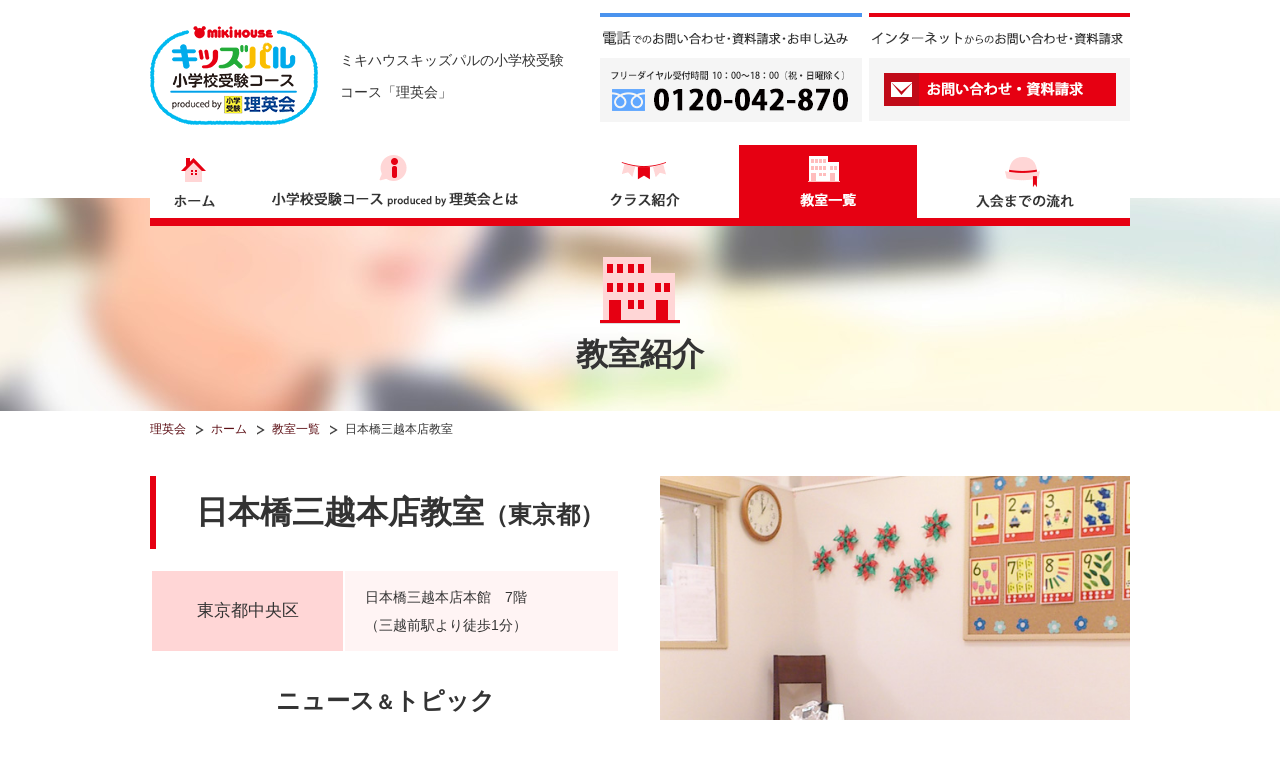

--- FILE ---
content_type: text/html; charset=UTF-8
request_url: https://www.rieikai.com/kidspal/class/nihonbashi.php
body_size: 5627
content:
<!DOCTYPE html>
<html lang="ja">
<head>
<meta http-equiv="Content-Type" content="text/html; charset=utf-8" />
<!--[if IE]>
<meta http-equiv="X-UA-Compatible" content="IE=edge">
<![endif]-->
<title>日本橋三越本店教室｜教室紹介｜キッズパルの小学校受験コース「理英会」</title>
<meta name="description" content="ミキハウスキッズパルでは、毎年堅実な合格実績を出し続けている理英会と共同で小学校受験コースを開講いたします。">
<meta name="keywords" content="小学校受験,キッズパル,理英会">
<link href="../css/default.css" rel="stylesheet" type="text/css" media="all" />
<link href="../css/global.css" rel="stylesheet" type="text/css" media="all" />
<link rel="shortcut icon" href="../images/common/favicon.ico" />
<link rel="icon" href="../images/common/favicon.ico" />
<script src="https://ajax.googleapis.com/ajax/libs/jquery/1.9.1/jquery.min.js" type="text/jscript"></script>
<script type="text/javascript" src="../js/common.js"></script>
<!--[if lt IE 9]>
<script src="http://html5shim.googlecode.com/svn/trunk/html5.js"></script>
<![endif]-->
<link href="../css/follow.css" rel="stylesheet" type="text/css" media="all" />

<!-- Google tag (gtag.js) -->
<script async src="https://www.googletagmanager.com/gtag/js?id=G-7CL5V8V60E"></script>
<script>
 window.dataLayer = window.dataLayer || [];
 function gtag(){dataLayer.push(arguments);}
 gtag('js', new Date());

 gtag('config', 'G-7CL5V8V60E');
</script>
<!-- End Google tag (gtag.js) -->
<!--Start_code_head_tag.php-->
<!-- Google Tag Manager -->
<script>(function(w,d,s,l,i){w[l]=w[l]||[];w[l].push({'gtm.start':
new Date().getTime(),event:'gtm.js'});var f=d.getElementsByTagName(s)[0],
j=d.createElement(s),dl=l!='dataLayer'?'&l='+l:'';j.async=true;j.src=
'https://www.googletagmanager.com/gtm.js?id='+i+dl;f.parentNode.insertBefore(j,f);
})(window,document,'script','dataLayer','GTM-PZ7M54D');</script>
<!-- End Google Tag Manager -->
<!--End_code_head_tag.php-->
</head>
<body class="room">
<!--Start_code_body_tag.php-->
<!-- Google Tag Manager (noscript) -->
<noscript><iframe src="https://www.googletagmanager.com/ns.html?id=GTM-PZ7M54D"
height="0" width="0" style="display:none;visibility:hidden"></iframe></noscript>
<!-- End Google Tag Manager (noscript) -->
<!--End_code_body_tag.php-->
<header id="header">
  <div id="logo_h1">
    <p id="logo"><a href="../"><img src="../images/common/logo.png" alt="キッズパル小学校受験コース・理英会"></a></p>
<p class="h1">ミキハウスキッズパルの小学校受験コース「理英会」</p>
		</div>
  <div id="tel">
    <dl id="tel_l">
      <dt><img src="../images/common/img_head_01.gif" alt="電話でのお問い合わせ･資料請求･お申し込み"></dt>
      <dd><img src="../images/common/img_head_02.gif" alt="TEL：0120-042-870"></dd>
    </dl>
    <dl id="tel_r">
      <dt><img src="../images/common/img_head_03.gif" alt="インターネットからのお問い合わせ･資料請求"></dt>
      <dd><a href="../contact/"><img src="../images/common/img_head_04.gif" alt="お問い合わせ･資料請求" width="232" height="33"></a></dd>
    </dl>
  </div>
<ul id="global_nav">
	  <li id="gn_home"><a href="../"><img src="../images/common/gn_home_off.gif" alt="ホーム"></a></li>
	  <li id="gn_about"><a href="../about"><img src="../images/common/gn_about_off.gif" alt="小学校受験コースとは"></a></li>
	  <li id="gn_info"><a href="../info"><img src="../images/common/gn_class_off.gif" alt="クラス紹介"></a></li>
	  <li id="gn_class"><a href="../class"><img src="../images/common/gn_list_on.gif" alt="教室一覧"></a></li>
	  <li id="gn_flow"><a href="../flow"><img src="../images/common/gn_flow_off.gif" alt="入会までの流れ"></a></li>
	</ul>
    </header>
<!--EndHeader-->
<div id="contents">
<div id="main_img"><h1>教室紹介</h1></div>
	<ul id="breadcrumb">
		<li itemtype="http://data-vocabulary.org/Breadcrumb" class="home"><a itemprop="url" href="https://www.rieikai.com/"><span itemprop="title">理英会</span></a></li>
		<li itemtype="http://data-vocabulary.org/Breadcrumb"><a itemprop="url" href="https://www.rieikai.com/kidspal/"><span itemprop="title">ホーム</span></a></li>
        <li itemtype="http://data-vocabulary.org/Breadcrumb"><a itemprop="url" href="../class"><span itemprop="title">教室一覧</span></a></li>
		<li itemtype="http://data-vocabulary.org/Breadcrumb"><span itemprop="title">日本橋三越本店教室</span></li>
	</ul>
	<div id="block_room_01" class="inner mb_20">
		<div id="room_detail">
			<h2>日本橋三越本店教室<span class="f_24">（東京都）</span></h2>
			<table class="table_a mb_20">
				<tbody>
					<tr>
						<th>東京都中央区</th>
						<td class="car">日本橋三越本店本館　7階<br>（三越前駅より徒歩1分）</td>
					</tr>
				</tbody>
			</table>
			<h3 class="tit_s">ニュース<span class="f_20">＆</span>トピック</h3>
			<div id="info_news">
				<ul>
                                <li>
                            	<article><time datetime="2026-01-12">2026年01月12日</time>
		                            <strong>日本橋三越本店教室　体験会のご案内（2月）</strong>
		                            <p>まだ理英会に通われていない新しいお友だちを集めた「体験会」を行います。 ●新幼稚園受験3年保育コース　2026年2月25日（水）11:30～13:00 お申し込みはこちら ...</p>

																																		<a target="_blank" href="/kids_nihonbashi/3983/">
																																		詳細はこちら</a></p>
                            	</article>
                            </li>
                                <li>
                            	<article><time datetime="2025-10-18">2025年10月18日</time>
		                            <strong>年長志望校別ゼミ（国立対策ゼミ）のご案内</strong>
		                            <p>学校ごとの入試の特徴を踏まえた授業展開で、今後の学習ポイントがつかめます。 日本橋三越本店教室では、国立大学附属小対策ゼミを行います。 詳細はこちら</p>

																																		<a target="_blank" href="/kids_nihonbashi/2510/">
																																		詳細はこちら</a></p>
                            	</article>
                            </li>
    				</ul>
			</div>
		</div>
		<p class="photo"><img width="470" height="470" class="zoom" src="../images/class/photo_room_nihonbashi.jpg" alt="日本橋三越本店教室の様子"></p>
	</div>

    <div class="bg_blue mb_30" style="clear:both;">
		<h3 class="tit_s" style="">日本橋三越本店教室の講習・イベント</h3>
		<p class="alpha mb_10"><a href="https://www.manabiyoyaku.com/" target="_blank"><img src="../images/class/nihonbashi/bnr_taiken.jpg" alt="体験会"></a></p>
		<p class="alpha mb_10"><a href="/zemi/tokyo/"><img src="../images/class/nihonbashi/bnr_zemi.jpg" alt="志望校別ゼミご案内"></a></p>
<!--		<p class="alpha mb_10"><a href="https://www.rieikai.com/tokyo/lesson/2024zemi/" target="_blank"><img src="../images/class/nihonbashi/bnr_240904_01.jpg" alt="私立入試直前講習"></a></p>
		 <p class="alpha mb_10"><a href="../../tokyo/lesson/2025winter/" ><img src="../images/class/bnr/bnr_winter.jpg" alt="冬期講習"></a></p>
		 <p class="alpha mb_10"><a href="/landing/tokyo/lesson/2025autumn/" ><img src="../images/class/bnr/bnr_autumn.jpg" alt="秋期講習"></a></p>
		 <p class="alpha mb_10"><a href="../../tokyo/lesson/2025spring/" ><img src="../images/class/bnr/bnr_spring.jpg" alt="春期講習"></a></p>
		 <p class="alpha mb_10"><a href="../../tokyo/lesson/2025summer/" ><img src="../images/class/bnr/bnr_summer.jpg" alt="夏期講習"></a></p>
		<p class="alpha mb_10"><a href="/zemi/tokyo/"><img src="../images/class/nihonbashi/bnr_zemi.jpg" alt="志望校別ゼミご案内"></a></p>
		 <p class="alpha mb_10"><a href="../../tokyo/event/2025/gw2025.php" target="_blank"><img src="../images/class/bnr/bnr_gw.jpg" alt="GW講習"></a></p>
		<p class="alpha mb_10"><a href="https://www.rieikai.com/pdf/pdf240816_02.pdf" target="_blank"><img src="../images/class/bnr/bnr_240816_02.jpg" alt="幼稚園受験セミナー"></a></p>
		<p class="alpha mb_10"><a href="https://www.rieikai.com/tokyo/lesson/2023zemi/kokuritsu_zemi.html" target="_blank"><img src="../images/class/nihonbashi/bnr_230912_02.jpg" alt="2023入試直前講習のご案内"></a></p>-->
		<p class="alpha mb_30"><a href="/pdf/pdf20250313_10.pdf" target="_blank"><img src="../images/class/bnr/bnr_20250218_02.jpg" alt="クラスのご案内"></a></p>
	</div>

	<div id="block_room_02" class="bg_gray">
		<div class="inner">
			<div id="br2_left">
				 <p class="alpha mb_20"><a href="../../pass_info/"><img src="../images/class/bnr/bnr_nihonbashi.png" alt="日本橋三越本店教室"></a></p>
				<h3 class="tit_s">2026年度 開講時間割<span class="f_18">（2025年11月〜）</span></h3>
				<table class="table_b">
           	  <thead>
                    	<tr>
                        	<th colspan="3">幼稚園受験コース</th>
						</tr>
                    </thead>
					<tbody>
                    <tr>
							<th style="width:210px;">新幼稚園<span class="f_13">(3年保育)クラス</span><br>
							<span class="f_11">(対象:2023.4.2〜2024.4.1生)</span></th>
							<td>水曜日</td>
						  <td>①午前11時30分 〜 午後1時</td>
						</tr>
					</tbody>
				</table>
				<p class="f_red">※附属園、また近隣人気園対策クラスです。</p>

				<table class="table_b">
           	  <thead>
                    	<tr>
                        	<th colspan="3">小学校受験コース</th>
						</tr>
                    </thead>
					<tbody>
                      <tr>
                        <th rowspan="2" style="width:170px;">新年中<span class="f_13">クラス</span><br>
                        <span class="f_11">(対象:2021.4.2～2022.4.1生)</span></th>
                      <td>水曜日</td>
                      <td>①午後3時 ～ 4時20分（私国立）</td>
                      </tr>
                    <tr>
                      <td>日曜日</td>
						  <td>①午後1時 ～ 2時20分（私国立）</td>
						</tr>
						<tr>
							<th rowspan="2" style="width:170px;">新年長<span class="f_13">クラス</span><br>
                            <span class="f_11">(対象:2020.4.2～2021.4.1生)</span></th>
							<td>水曜日</td>
							<td>①午後4時30分 ～ 6時10分（私国立）</td>
					    </tr>
						<tr>
						  <td>日曜日</td>
						  <td>①午後2時40分 ～ 4時20分（私国立）</td>
				      </tr>
					</tbody>
				</table>
<!--
				<table class="table_b mb_5">
				  <thead>
				    <tr>
				      <th colspan="3">小学校受験コース 日曜日特別クラス</th>
			        </tr>
			      </thead>
				  <tbody>
				    <tr>
				      <th style="width:190px;">日曜日特別 年中<span class="f_13">クラス</span><br>
				        <span class="f_11">(対象:2018.4.2～2019.4.1生)</span></th>
				      <td>日曜日</td>
				      <td>午前10時40分 ～ 12時40分<span class="f_red">（満席）</span></td>
			        </tr>
                    <tr>
				      <th style="width:190px;">日曜日特別 年長<span class="f_13">クラス</span><br>
				        <span class="f_11">(対象:2017.4.2～2018.4.1生)</span></th>
				      <td>日曜日</td>
				      <td>午後1時40分 ～ 3時40分<span class="f_red">（満席）</span></td>
			        </tr>
			      </tbody>
			  </table>
              <p class="f_red">※日曜日特別クラスの詳しいご案内は　<a href="https://www.rieikai.com/kidspal/pdf/pdf_230305_01.pdf" target="_blank">こちら（ＰＤＦ）</a>から</p>
-->
<!--
<h3 class="tit_s">会費･教室運営費等費用</h3>
				<table class="table_c">
					<thead>
						<tr>
							<th>クラス名</th>
							<th>入会金（税込）</th>
							<th>月額会費（税込）</th>
							<th>月教材費（税込）</th>
						</tr>
					</thead>
					<tbody>
						<tr>
							<th>幼稚園受験コース<br>
							３年保育クラス</th>
							<td>44,000円</td>
							<td>22,440円</td>
							<td>10,120円</td>
						</tr>
						<tr>
							<th>小学校受験コース<br>
							  年中クラス</th>
							<td>44,000円</td>
							<td>16,500円</td>
							<td>7,920円</td>
						</tr>
						<tr>
							<th>小学校受験コース<br>
							  年長クラス</th>
							<td>44,000円</td>
							<td>25,410円</td>
							<td>12,540円</td>
						</tr>
					</tbody>
				</table>
-->
				<p class="f_red">※開講時間は変更になることもございます。また開講予定クラスも含んでおります。</p>
			</div>
			<ul id="br2_right">
<!--				<li><a href="http://elementary.hinode.ed.jp/news/20200120-02.html" target="_blank" rel="nofollow"><img src="../images/class/bnr/bnr_hinode.jpg" alt="日出学園体験会"></a></li>
				<li><a href="http://chibashigaku.com/" target="_blank"><img src="../images/class/bnr/bnr_shigakufair.png" alt="小学校フェア"></a></li>-->
                <li><a href="../funabashi/"><img src="../images/home/bn_funabashi.jpg" alt="船橋フェア"></a></li>
				<li><img src="../images/class/photo_room_nihonbashi_02.jpg" alt="日本橋三越本店教室の様子"></li>
				<li><img src="../images/class/photo_room_nihonbashi_03.jpg" alt="日本橋三越本店教室の様子"></li>
				<li><img src="../images/class/photo_room_03.jpg" alt="日本橋三越本店教室の様子"></li>
			</ul>
		</div>
	</div>
	<iframe src="https://www.google.com/maps/embed?pb=!1m18!1m12!1m3!1d3240.6767346622146!2d139.77189631501165!3d35.6849609801934!2m3!1f0!2f0!3f0!3m2!1i1024!2i768!4f13.1!3m3!1m2!1s0x0%3A0x0!2zMzXCsDQxJzA1LjkiTiAxMznCsDQ2JzI2LjciRQ!5e0!3m2!1sja!2sjp!4v1544507318958" width="100%" height="420" frameborder="0" style="border:0" allowfullscreen></iframe>
<!--
	<div id="block_map">
	</div>
-->
<div id="block_contact">
    <div class="inner">
      <div class="overhidden mb_10">
        <h3 class="mincho">お問い合わせ</h3>
      </div>
      <dl id="bc_l">
        <dt class="expla">お電話でのお問い合わせ･資料請求･体験授業のお申し込み</dt>
        <dd><img src="../images/common/img_contact_tel_01.gif.gif" alt="0120-042-870" width="457" height="97"></dd>
      </dl>
      <dl id="bc_r">
        <dt class="expla">インターネットからのお問い合わせ･資料請求</dt>
        <dd><a href="../contact/"><img src="../images/common/img_contact_tel_02.gif" alt="お問い合わせ・資料請求" width="407" height="46"></a></dd>
      </dl>
    </div>
    <ul>
      <li><a href="http://www.mhkidspal.com/" target="_blank"><img src="../images/common/bnr_miki.gif"></a></li>
      <li><a href="https://www.rieikai.com/" target="_blank"><img src="../images/common/bnr_rieikai.gif"></a></li>
    </ul>
  </div>
  <p class="pageTop"><a href="#header"><img src="../images/common/pagetop.png" alt="ページトップへ"></a></p>
</div>
<!--EndContents-->
<footer id="footer">
  <div id="footer_wrap">
    <div id="footer_nav">
      <dl id="footer_nav_01">
        <dt><a href="/kidspal/">トップ</a></dt>
        <dd><a href="/kidspal/about/">小学校受験コース<br>
          produced by 理英会とは</a></dd>
        <dd><a href="/kidspal/info/">クラス紹介</a></dd>
        <dd><a href="/kidspal/flow/">入会までの流れ</a></dd>
        <dd><a href="/kidspal/contact/">お問い合わせ･資料請求</a></dd>
      </dl>
      <dl id="footer_nav_02">
        <dt><a href="class">教室一覧</a></dt>
        <dd>
          <ul>
            <li><a href="/kidspal/class/nihonbashi.php">日本橋三越本店教室(東京都)</a></li>
            <li><a href="/kidspal/class/takashimaya.php">日本橋高島屋教室(東京都)</a></li>
            <li><a href="/kidspal/class/ikebukuro.php">池袋東武教室(東京都)</a></li>
            <li><a href="/kidspal/class/fuchu.php">聖蹟桜ヶ丘京王教室(東京都)</a></li>
            <li><a href="/kidspal/class/tamaplaza.php">たまプラーザ<br>東急教室(神奈川県)</a></li>
            <li><a href="/kidspal/class/kohoku.php">モザイクモール<br>港北教室(神奈川県)</a></li>
            <li><a href="/kidspal/class/urawa.php">浦和伊勢丹教室(埼玉県)</a></li>
            <li><a href="/kidspal/class/omiya.php">大宮そごう教室(埼玉県)</a></li>
            <li><a href="/kidspal/class/kawagoe.php">川越まるひろ教室(埼玉県)</a></li>
             <li><a href="/kidspal/class/funabashi.php">船橋東武教室(千葉県)</a></li>
             <li><a href="/kidspal/class/chiba.php">千葉そごう教室(千葉県)</a></li>
            <li><a href="/kidspal/class/hamamatsu.php">浜松遠鉄教室(静岡県)</a></li>
            <li><a href="/kidspal/class/kinki.php">近鉄あべの<br>ハルカス教室(大阪府)</a></li>
            <li><a href="/kidspal/class/uehonmachi.php">上本町近鉄教室(大阪府)</a></li>
            <li><a href="/kidspal/class/takatsuki.php">高槻阪急スクエア教室(大阪府)</a></li>
            <li><a href="/kidspal/class/sakai.php">堺ジョルノ教室(大阪府)</a></li>
            <li><a href="/kidspal/class/kyoto.php">京都髙島屋教室(京都府)</a></li>
            <li><a href="/kidspal/class/nara.php">奈良近鉄教室(奈良県)</a></li>
            <li><a href="/kidspal/class/minofunaba.php">みのお船場教室(大阪府)</a></li>
          </ul>
        </dd>
      </dl>
    </div>
    <dl id="footer_logo">
      <dt><a href="/kidspal/"><img src="/kidspal/images/common/footer_logo.png" alt="ミキハウスキッズパルの小学校受験コース「理英会」"></a></dt>
      <dd class="tit">ミキハウスキッズパルの<br>
        小学校受験コース「理英会」</dd>
      <dd class="tel">TEL：0120-042-870</dd>
      <dd class="time">10:00～18:00(祝・日曜除く)</dd>
    </dl>
  </div>
  <p id="copyright">Copyright &copy;　<a href="/kidspal/">ミキハウスキッズパルの小学校受験コース「理英会」</a> All Rights Reserved</p>
</footer>
<!--Start_code_ytm_tag.php-->

<!--End_code_ytm_tag.php-->
</body>
</html>

--- FILE ---
content_type: text/css
request_url: https://www.rieikai.com/kidspal/css/default.css
body_size: 646
content:
@charset "utf-8";





/*
*
*
*	Default Module
*
*
*/





/*/////////////////////////////////////////////////////////////////////////////////////////////

	Formatting & Redefine

/////////////////////////////////////////////////////////////////////////////////////////////*/
html, body{
	margin: 0;
	padding: 0;
	border: 0;
	outline: 0;
	font-size:13px;
	vertical-align: baseline;
	background: transparent;
	font-size:14px;
}
html{
	overflow-y:scroll;
}


h1, h2, h3, h4, h5, h6, address{
	margin: 0;
	padding: 0;
	border: 0;
	font-style: normal;
	font-weight: normal;
}


div, blockquote, p, pre, ul, ol, li, dl, dt, dd{
	margin: 0;
	padding: 0;
	border: 0;
}

ul, ul li{
	list-style-type:none;
}

table, caption, th, td{
	margin: 0;
	padding: 0;
	border: 0;
	font-style: normal;
	font-weight: normal;
}
table{
	border-spacing:1;
}

hr{
	margin: 0;
	padding: 0;
}


iframe{
	margin: 0;
	padding: 0;
	border: 0;
}

input{
	margin: 0;
	padding: 0;
}

form, fieldset, button, select, optgroup, option, textarea,
label, legend{
	margin: 0;
	padding: 0;
}
select,textarea,input{
	border:1px solid #8f8f8f;
}


span, em, strong, dfn, code, samp, kbd, var, cite, abbr, acronym, q, br,
ins, del, a, img, object{
	margin: 0;
	padding: 0;
	border: 0;
	font-style: normal;
	font-weight: inherit;
}

img{
	vertical-align: top;
	border:0;
}





/*/////////////////////////////////////////////////////////////////////////////////////////////

	ClearFix

/////////////////////////////////////////////////////////////////////////////////////////////*/

.clearfix:after{
	content: ".";
	display: block;
	height: 0;
	clear: both;
	visibility: hidden;
}

.clearfix{
	display:inline-block;
}


div:after{
	content: ".";
	display: block;
	height: 0.1px;
	font-size: 0.1em;
	line-height: 0;
	clear: both;
	visibility: hidden;
}

/*/////////////////////////////////////////////////////////////////////////////////////////////

	Html5

/////////////////////////////////////////////////////////////////////////////////////////////*/

article, aside, dialog, figure, footer, header,
hgroup, menu, nav, section,
time, mark, audio, video {
	margin:0;
	padding:0;
	border:0;
	outline:0;
	vertical-align:baseline;
	background:transparent;
}
article, aside, dialog, figure, footer, header,
hgroup, nav, section {
	display:block;
}

--- FILE ---
content_type: text/css
request_url: https://www.rieikai.com/kidspal/css/global.css
body_size: 2070
content:
@charset "utf-8";


/*
*
*	Common
*
*	+ Outline
*	+ Header
*	+ Contents
*	+ Footer
*	+ Common
*
*/

/*/////////////////////////////////////////////////////////////////////////////////////////////

	+ Outline

/////////////////////////////////////////////////////////////////////////////////////////////*/
html{			
	font-size:14px;
}

body{
	background: #fff;
	background-position: top center;
	background-repeat: no-repeat;
	color:#333333;
	vertical-align:baseline;
	letter-spacing:0;
	font-size:14px;
	font-family:"Helvetica Neue","Helvetica","Hiragino Kaku Gothic Pro","ヒラギノ角ゴ Pro W3","メイリオ","Meiryo","ＭＳ Ｐゴシック","Arial","Verdana","sans-serif";
	line-height:2.3;
	-webkit-text-size-adjust:none;
	text-align: center;
}
a{
	color:#5d1016;
	text-decoration:none;
}
a:hover,a:active{
	text-decoration:underline;
}
a:visited{
}
.mincho{
	font-family:"Hiragino Mincho ProN W3","ヒラギノ明朝 ProN W3","ＭＳ Ｐ明朝","Helvetica Neue","Helvetica","Arial","メイリオ","Meiryo","Verdana","sans-serif" !important;
	-webkit-transform-origin: 0 0;
	-webkit-transform: scale(1, 1.01);
	-moz-transform-origin: 0 0;
	-moz-transform: scale(1, 1.01);
	-ms-transform-origin: 0 0;
	-ms-transform: scale(1, 1.02);
	-o-transform-origin: 0 0;
	-o-transform: scale(1, 1.01);
}
.tit_l{
	font-size: 30px;
	font-weight: bold;
	font-family:"Hiragino Mincho ProN W3","ヒラギノ明朝 ProN W3","ＭＳ Ｐ明朝","Helvetica Neue","Helvetica","Arial","メイリオ","Meiryo","Verdana","sans-serif" !important;
}
.tit_s{
	font-size: 24px;
	font-weight: bold;
	font-family:"Hiragino Mincho ProN W3","ヒラギノ明朝 ProN W3","ＭＳ Ｐ明朝","Helvetica Neue","Helvetica","Arial","メイリオ","Meiryo","Verdana","sans-serif" !important;
}
.bg_gray{background-color:#f7f7f7;padding-top:25px;}
.bg_blue{background-color:#f0f6ff;padding-top:25px;}
.bg_white{background-color:#fff;padding-top:25px}
.inner{width:980px;margin: 0 auto;}
#contents .inner div{margin-bottom: 30px}
#contents .inner p{margin-bottom: 15px}
.overhidden{overflow:hidden;zoom:1;}
.clear{clear:both;}
.f_red{color:#e60012 !important;}
.f_10{font-size:10px !important;}.f_11{font-size:11px !important;}.f_12{font-size:12px !important;}.f_13{font-size:13px !important;}.f_14{font-size:14px !important;}.f_15{font-size:15px !important;}.f_16{font-size:16px !important;}.f_18{font-size:18px !important;}.f_20{font-size:20px !important;}.f_22{font-size:22px !important;}.f_24{font-size:24px !important;}.f_28{font-size:28px !important;}.f_32{font-size:32px !important;}.f_bold{font-weight:bold;}
.mb_0{margin-bottom:0px !important;}.mb_5{margin-bottom:5px !important;}.mb_10{margin-bottom:10px !important;}.mb_15{margin-bottom:15px !important;}.mb_20{margin-bottom:20px !important;}.mb_30{margin-bottom:30px !important;}.mb_40{margin-bottom:40px !important;}.mb_50{margin-bottom:50px !important;}.mb_60{margin-bottom:60px !important;}
img.zoom{-webkit-transition: all 0.5s ease;-moz-transition: all 0.5s ease;-o-transition: all 0.5s ease;-ms-transition: all 0.5s ease;transition:0.5s ease;}
img.zoom:hover {-webkit-transform:scale(1.2,1.2);-moz-transform:scale(1.2,1.2);-ms-transform:scale(1.2,1.2);-o-transform:scale(1.2,1.2);transform:scale(1.2,1.2);}


/*/////////////////////////////////////////////////////////////////////////////////////////////

	+ Header

/////////////////////////////////////////////////////////////////////////////////////////////*/
#header{
	height: 185px;

	position: relative;
	width: 980px;
	margin: 0 auto;
	margin-top:13px;
	z-index: 10;
}
#logo_h1{
	float:left;
	width: 420px;
	margin-top:13px;
	text-align: left;
}
#logo_h1 #logo{
	float:left;
}
#logo_h1 .h1{
	font-size:14px;
	width: 230px;
	float: right;
	margin-top: 18px;
}
#tel{
	float:right;
	width:530px;
}
#tel_l{
	width:262px;
	float:left;
}
#tel_r{
	width:261px;
	float:right;
	background:#f5f5f5;
}
#tel_r dd{
	display:block;
	padding:15px 0 15px 15px;
}
#tel_r dd a{
	display:block;
	width:232px;
	height:33px;
	background:#fff;
}
#global_nav{
	display: block;
	border-bottom: 8px solid #e60012;
	overflow: hidden;
	zoom:1;
	position: absolute;
	bottom:-28px;
	left:0;
	z-index: 10;
}
#global_nav li{
	float:left;
}
#global_nav li a{
	display: block;
	height: 73px;
}
#gn_home a{
	width: 87px;
	background:url(../images/common/gn_home_on.gif) no-repeat 0 0;
}
#gn_about a{
	width: 311px;
	background:url(../images/common/gn_about_on.gif) no-repeat 0 0;
}
#gn_info a{
	width: 191px;
	background:url(../images/common/gn_class_on.gif) no-repeat 0 0;
}
#gn_class a{
	width: 178px;
	background:url(../images/common/gn_list_on.gif) no-repeat 0 0;
}
#gn_flow a{
	width: 213px;
	background:url(../images/common/gn_flow_on.gif) no-repeat 0 0;
}
/*/////////////////////////////////////////////////////////////////////////////////////////////

	+ Contents

/////////////////////////////////////////////////////////////////////////////////////////////*/

#contents{
	max-width:1580px;
	min-width:980px;
	margin: 0 auto;
	overflow: hidden;
	z-index: 5;
}
#block_contact{
	background:url(../images/common/bg_contact.jpg) no-repeat;
	background-size:1580px auto;
	background-position:center bottom;
	background-attachment:fixed;
	*background-attachment:scroll;
	padding:60px 50px 50px;
	margin-bottom: 15px;
}
#block_contact .inner{
	background-color:rgba(255,255,255,0.7);
	*background-color:#fff;
	width: 940px;
	padding:20px;
	margin-bottom: 20px;
	overflow:hidden;
}

#bc_l{
	display:block;
	width:457px;
	float:left;
}
#bc_r{
	width:457px;
	float:right;
}
#bc_r dd{
	display:block;
	background:#fff;
	padding:25px 24px;
	width:407px;
	height:46px;
}

#block_contact h3{
	font-size:26px;
	background:url(../images/common/icon_tel.png) no-repeat left center;
	padding:10px 0 10px 58px;
	display: inline;
	font-weight: bold;
}
#block_contact .expla{
	//font-size:16px;
	font-size:15px;
	//margin-bottom: 8px;
	margin-bottom: 15px;
}
#block_contact ul{
	width: 750px;
	margin: 0 auto;
}
#block_contact ul li{
	float: left;
	margin:0 25px;
}
#block_contact ul li a{
    -webkit-transition: all 0.2s ease;
    -moz-transition: all 0.2s ease;
    -o-transition: all 0.2s ease;
    -ms-transition: all 0.2s ease;
	transition:0.2s ease;
}
#block_contact ul li a:hover{
	opacity: 0.7;
}
/*/////////////////////////////////////////////////////////////////////////////////////////////

	+ Footer

/////////////////////////////////////////////////////////////////////////////////////////////*/
#footer{
	background:#ecf2f9;
}
#footer_wrap{
	width:980px;
	margin:0 auto;
	padding:25px 0 25px;
	line-height: 1.4;
}
#footer_nav{
	width:710px;
	text-align: left;
	float: left;
}
#footer_nav_01{
	width: 280px;
	float: left;
}
#footer_nav_01 dt{
	font-size: 16px;
	margin-bottom: 18px;
}
#footer_nav_01 dt a{
	padding-left:13px;
	display: block;
	background:url(../images/common/arrow_blue_l.png) no-repeat left center;
	color:#333;
}
#footer_nav_01 dd{
	font-size: 14px;
	margin-left: 15px;
	margin-bottom: 12px;
}
#footer_nav_01 dd a{
	padding-left:13px;
	display: block;
	background:url(../images/common/arrow_blue_m.png) no-repeat left 5px;
	color:#333;
}
#footer_nav_02{
	display: block;
	width: 430px;
	float: left;
}
#footer_nav_02 dt{
	font-size: 14px;
	margin-bottom: 15px;
}
#footer_nav_02 dt a{
	padding-left:13px;
	display: block;
	background:url(../images/common/arrow_blue_m.png) no-repeat left 5px;
	color:#333;
}
#footer_nav_02 dd{
	background: #fff;
	display: block;
	padding: 20px 5px 5px 20px;
	font-size: 12px;
	overflow: hidden;
	zoom:1;
}
#footer_nav_02 dd ul{
}
#footer_nav_02 dd ul li{
	margin: 0 0 0 0;
	display: block;;
	float: left;
	width: 200px;
}
#footer_nav_02 dd ul li a{
	background:url(../images/common/arrow_red_s.png) no-repeat left 3px;
	padding-left:12px;
	display: block;
	margin: 0 15px 15px 0;
	color:#333;
}
#footer_logo{
	width: 240px;
	float: right;
	text-align: right;
}
#footer_logo dt{
	margin-bottom: 10px;
}
#footer_logo .tit{
	font-weight: bold;
	margin-bottom: 10px;
}
#footer_logo .tel{
	margin-bottom: 7px;
	font-size: 14px;
}
#footer_logo .time{
	
}
#copyright{
	background-color: #fff;
	text-align: center;
	font-size: 12px;
	line-height: 3;
}
.pageTop {
	position:relative;
	width:100%;
	max-width:900px;
	height:0;
	margin:0 auto;
	display: none;
	z-index: 10;
}
.pageTop a {
	position: fixed;
	bottom: 0px;
	left:auto;
	display: block;
	width: 50px;
	height:50px;
	margin-left:920px;
    -webkit-transition: all 0.2s ease;
    -moz-transition: all 0.2s ease;
    -o-transition: all 0.2s ease;
    -ms-transition: all 0.2s ease;
	transition:0.2s ease;
}
.pageTop a:hover{
	opacity: 0.7;
}

--- FILE ---
content_type: text/css
request_url: https://www.rieikai.com/kidspal/css/follow.css
body_size: 3769
content:
@charset "utf-8";


/*/////////////////////////////////////////////////////////////////////////////////////////////

	+ follow

/////////////////////////////////////////////////////////////////////////////////////////////*/

#main_img{
	background:url(../images/common/bg_main_follow.jpg) no-repeat top center;
	width:100%;
	height:163px;
	padding: 50px 0 0 0;
	margin-bottom: 5px;
}
#main_img h1{
	padding: 70px 0 0 0;
	font-weight: bold;
	font-size: 32px;
	font-family:"Hiragino Mincho ProN W3","ヒラギノ明朝 ProN W3","ＭＳ Ｐ明朝","Helvetica Neue","Helvetica","Arial","メイリオ","Meiryo","Verdana","sans-serif" !important;
}
#breadcrumb {
    font-size: 12px;
    width: 980px;
    margin: 0 auto 65px;
 }
#breadcrumb li {
    background: url("../images/common/breadcrumb_arrow.gif") no-repeat scroll 10px center rgba(0, 0, 0, 0);
    float: left;
    padding-left: 25px;
}
#breadcrumb li.home {
    background: none repeat scroll 0 0 rgba(0, 0, 0, 0);
    padding: 0;
}

/*/////////////////////////////////////////////////////////////////////////////////////////////

	+ about

/////////////////////////////////////////////////////////////////////////////////////////////*/
.about #main_img h1{
	background: url(../images/common/icon_about_l.png) no-repeat center 5px;
}
#block_about_01{
	background:url(../images/about/bg_about_01.gif) no-repeat center bottom;
}
#block_about_01 .content{
	font-size:15px;
	line-height: 3.5;
	padding-bottom:55px;
}
#block_about_02{
	background:url(../images/about/bg_about_02.jpg) no-repeat right bottom #fdf1d6;
	padding-bottom:40px;
}
#block_about_02 ul{

}
#block_about_02 ul li{
	display: block;
	width:300px;
	float: left;
	margin-right: 40px;
}
#block_about_02 ul li dl{
	display: block;
	background:#fff;
	width: 270px;
	padding:15px;
}
#block_about_02 ul li dl dt{
	font-size:19px;
	color:#fff;
	padding:9px 0 6px;
	line-height: 1.5;
	margin-bottom: 15px
}
#block_about_02 ul li.first{
	margin-right: 0;
}
#block_about_02 ul li.first dl dt{
	background:#f48503;
}
#block_about_02 ul li.second dl dt{
	background:#7aa004;
}
#block_about_02 ul li.third dl dt{
	background:#0387f7;
}
#block_about_02 ul li dl dd{
	font-size:14px;
	text-align: left;
	min-height:195px;
}
#block_about_03{
	padding:40px 0;
}
#ba3_wrap{
	margin-bottom: 20px !important;
}
#ba3_wrap ul{
	display: block;
	width: 535px;
	height: 270px;
	font-size:18px;
	padding: 35px;
	background:#fff4f4;
	float: left;
}
#ba3_wrap ul li{
	text-align: left;
	clear: both;
	line-height: 1.6;
	margin-bottom: 50px;
	display: block;
	overflow: hidden;
}
#ba3_wrap ul li.first{
	line-height: 2.7;
}
#ba3_wrap ul li span{
	display: block;
	background:#e60012;
	color: #fff;
	line-height: 1;
	padding: ;
	float: left;
	padding:10px 15px;
	font-size: 26px;
	margin-right: 15px;
}
#ba3_wrap .photo{
	float: right;
}
/*/////////////////////////////////////////////////////////////////////////////////////////////

	+ flow

/////////////////////////////////////////////////////////////////////////////////////////////*/
.flow #main_img h1{
	background: url(../images/common/icon_flow_l.png) no-repeat center 9px;
}
#block_flow{
	margin-bottom: 40px;
}
.bg_flow{
	width:894px;
	font-size:20px;
	margin: 0 auto;
	margin-bottom: 0 !important;
}
#bf_01{
	height:211px;
	background:url(../images/flow/bg_step_01.gif) no-repeat left top;
	padding-top:90px;
}
#bf_02{
	height:131px;
	background:url(../images/flow/bg_step_02.gif) no-repeat left top;
	padding-top:110px;
}
#bf_03{
	height:131px;
	background:url(../images/flow/bg_step_03.gif) no-repeat left top;
	padding-top:110px;
}
#bf_04{
	height:131px;
	background:url(../images/flow/bg_step_04.gif) no-repeat left top;
	padding-top:110px;
}
#bf_05{
	height:131px;
	background:url(../images/flow/bg_step_05.gif) no-repeat left top;
	padding-top:110px;
}

/*/////////////////////////////////////////////////////////////////////////////////////////////

	+ info

/////////////////////////////////////////////////////////////////////////////////////////////*/
.info #main_img h1{
	background: url(../images/common/icon_info_l.png) no-repeat center 11px;
}
#info_menu{
	width: 920px;
	margin: 0 auto;
	padding:30px;
	background:#f7f7f7;
	overflow: hidden;
	margin-bottom: 45px;
}
#info_menu dt{
	font-size:26px;
	font-weight: bold;
	text-align: center;
	width: 240px;
	float: left;
	padding-top:24px;
}
#info_menu dd{
	float:right;
	width: 675px;
}
#info_menu dd ul{

}
#info_menu dd ul li{
	float:left;
	width:200px;
	margin-left:25px;
}
#info_menu dd ul li a{
	display: block;
	font-size:29px;
	background-image: url(../images/info/arrow_info.png);
	background-repeat: no-repeat;
	background-position: center bottom;
	color:#fff;
	line-height: 1.6;
	padding:20px;
    -webkit-transition: all 0.2s ease;
    -moz-transition: all 0.2s ease;
    -o-transition: all 0.2s ease;
    -ms-transition: all 0.2s ease;
	transition:0.2s ease;
	text-decoration:none;
}
#info_menu dd ul li.first a{
	background-color:#f48503;
}
#info_menu dd ul li.first a:hover{
	background-color:#f46303;
	background-position: center 110px;
}
#info_menu dd ul li.second a{
	background-color:#7aa004;
}
#info_menu dd ul li.second a:hover{
	background-color:#94c300;
	background-position: center 110px;
}
#info_menu dd ul li.third a{
	background-color:#0387f7;
}
#info_menu dd ul li.third a:hover{
	background-color:#0398f7;
	background-position: center 110px;
}
#info_menu dd ul li.you{
	width: 320px;
	margin-top: 20px;
}
#info_menu dd ul li.you a{
	background-color:#fd83c0;
}
#info_menu dd ul li.you a:hover{
	background-color:#fd83c0;
	background-position: center 110px;
}
#info_menu dd ul li a .course{
	display: block;
	font-size:14px;
	margin-bottom:0;
}
#info_menu dd ul li a strong span{
	font-size:22px;
}
.block_info{
	margin-bottom: 20px;
	padding-bottom:25px;
}
.block_info h2{
	line-height: 1.7;
	font-size:34px;
	font-weight: bold;
	padding:13px 0 10px 0;
	width: 300px;
	margin: 0 auto;
}
.block_info span{
	display: block;
	font-size: 14px;
	font-weight: normal;
}
.block_info .photo{
	width: 300px;
	float: left;
}
.block_info dl{
	display: block;
	background:#fff;
	width: 590px;
	float: right;
	text-align: left;
	padding:20px 25px;
}
.block_info dl dt{
	font-size:20px;
	font-weight: bold;
	padding-left:33px;
}
.block_info dl dd{
	line-height: 2.2;
}
#info_third{
	background:#f3f9ff;
}
#info_third h2{
	color:#0387f7;
	border-top:6px solid #0387f7;
}
#info_third dl dt{
	background:url(../images/info/list_circle_blue.png) no-repeat left center;
}
#info_second{
	background:#f8ffe3;
}
#info_second h2{
	color:#7aa004;
	border-top:6px solid #7aa004;
}
#info_second dl dt{
	background:url(../images/info/list_circle_green.png) no-repeat left center;
}
#info_first{
	background:#fff3e5;
	margin-bottom: 40px;
}
#info_first dl dt{
	background:url(../images/info/list_circle_orange.png) no-repeat left center;
}
#info_first h2{
	color:#f48503;
	border-top:6px solid #f48503;
}
#info_you{
	background:#ffedf6;
	margin-bottom: 40px;
}
#info_you dl dt{
	background:url(../images/info/list_circle_pink.png) no-repeat left center;
}
#info_you h2{
	color:#fd83c0;
	border-top:6px solid #fd83c0;
}
#tit_teacher{
	background: url(../images/info/bg_teacher.png) no-repeat left top;
	width: 633px;
	color:#fff;
	font-size: 34px;
	font-family:"Hiragino Mincho ProN W3","ヒラギノ明朝 ProN W3","ＭＳ Ｐ明朝","Helvetica Neue","Helvetica","Arial","メイリオ","Meiryo","Verdana","sans-serif" !important;
	margin: 0 auto 5px;
	padding-top:5px;
	height: 100px;
}
#info_teacher{
	padding: 35px 0 0;
	margin-bottom: 25px;
}
#info_teacher ul{
	clear: both;
	display: block;
	margin:0 auto 25px;
	overflow: hidden;
}
#info_teacher ul li{
	float: left;
	margin: 0 12px;
}
/*/////////////////////////////////////////////////////////////////////////////////////////////

	+ class

/////////////////////////////////////////////////////////////////////////////////////////////*/
.class #main_img h1{
	background: url(../images/common/icon_class_l.png) no-repeat center 9px;
}
#car_note{
	font-size:16px;
	background: url(../images/common/icon_car_m.png) no-repeat left center;
	padding-left:65px;
	display: inline;
	padding:10px 0 10px 60px;
}
#block_list{
	margin:10px 0 25px;
}
.block_class{
	display: block;
	overflow: hidden;
	margin-bottom: 20px;
	zoom:1;
}
.block_class dt{
	display: block;
	width: 125px;
	float: left;
	color:#fff;
	font-size:18px;
	text-align: left;
	padding:10px 0 0 15px;
	line-height: 2;
}
.block_class dd{
	display: block;
	width: 840px;
	float: right;
	margin-bottom: -20px;
	*margin-bottom:0;
	zoom:1;
}
.block_class dd ul{
}
.block_class dd ul li{
	width: 260px;
	float: left;
	margin: 0 0 20px 20px;
	height: 350px;
	line-height: 1.6;
	text-align: left;
	position: relative;
}
.block_class dd ul li a{
	background: #ffffff;
	display: block;
	width: 260px;
	height: 350px;
    -webkit-transition: all 0.2s ease;
    -moz-transition: all 0.2s ease;
    -o-transition: all 0.2s ease;
    -ms-transition: all 0.2s ease;
	transition:0.2s ease;
	color:#333;
}

.block_class dd ul li a h2{
	font-size:17px;
	margin:0 10px 3px;
	padding:3px 0 3px 30px;
	font-weight: bold;
    -webkit-transition: all 0.2s ease;
    -moz-transition: all 0.2s ease;
    -o-transition: all 0.2s ease;
    -ms-transition: all 0.2s ease;
	transition:0.2s ease;
}
.block_class dd ul li a .photo{
	background: #efefef;
	width: 260px;
	height: 195px;
	margin-bottom: 10px !important;
    -webkit-transition: all 0.2s ease;
    -moz-transition: all 0.2s ease;
    -o-transition: all 0.2s ease;
    -ms-transition: all 0.2s ease;
	transition:0.2s ease;
}
.block_class dd ul li a .expla{
	margin:0 10px 10px;
}
.block_class dd ul li a .icon{
	position: absolute;
	left:0;
	top:0;
	color:#fff;
	display: block;
	line-height: 1.6;
	width:85px;
	font-size: 13px;
	text-align: center;
}
.block_class dd ul li a .car{
	font-size:12px;
	position: absolute;
	padding:10px 0 10px 35px;
	color:#f44855;
	right:0;
	bottom:0;
	float: right;
	background: url(../images/common/icon_car_s.png) no-repeat center left;
}
#kanto_list dd ul li a:hover{
	background-color:#75b1fb;
	color:#fff;
	text-decoration:none;
}
#kanto_list .check a:hover,#kansai_list .check a:hover{
	background-color:#FFFFE2 !important;
	color: #333333 !important;
	text-decoration:none;
}
#kanto_list .check a:hover h2{
	color:#0e4691 !important;
}
#kansai_list .check a:hover h2{
	color:#ab101c !important;
}
#kanto_list dd ul li a:hover .photo{
	opacity: 0.5;
}
#kanto_list dd ul li a:hover h2{
	color:#fff;
}
#kansai_list dd ul li a:hover{
	background-color:#f96c77;
	color:#fff;
	text-decoration:none;
}
#kansai_list dd ul li a:hover .photo{
	opacity: 0.5;
}
#kansai_list dd ul li a:hover h2{
	color:#fff;
}
#kanto_list{
	background:url(../images/class/bg_list_01.gif) repeat-y left top;
}
#kanto_list dt{
}
#kanto_list dd ul li a .icon{
	background:#75b1fb;	
}
#kanto_list dd ul li a h2{
	background: url(../images/common/icon_place_b.png) no-repeat left top;
	color:#0e4691;
}
#kansai_list{
	background:url(../images/class/bg_list_02.gif) repeat-y left top;
}
#kansai_list dd ul li a .icon{
	background:#f96c77;	
}
#kansai_list dd ul li a h2{
	background: url(../images/common/icon_place_r.png) no-repeat left top;
	color:#ab101c;
}
.block_class dd ul li.junbi a{
	background-image: url(../images/class/icon_junbi.gif);
	background-position: center bottom;
	background-repeat: no-repeat;
}
/*/////////////////////////////////////////////////////////////////////////////////////////////

	+ room

/////////////////////////////////////////////////////////////////////////////////////////////*/
.room #main_img h1{
	background: url(../images/common/icon_class_l.png) no-repeat center 9px;
}
#room_detail{
	width: 470px;
	float: left;
}
#room_detail h2{
	font-size:32px;
	font-family:"Hiragino Mincho ProN W3","ヒラギノ明朝 ProN W3","ＭＳ Ｐ明朝","Helvetica Neue","Helvetica","Arial","メイリオ","Meiryo","Verdana","sans-serif" !important;
	border-left:6px solid #e60012;
	padding-left:40px;
	text-align: left;
	margin-bottom: 20px;
	font-weight: bold;
}
#room_detail h2.double{
	line-height: 1.3;
}
.table_a{
	width:100%;
	margin-bottom: 5px;
}
.table_a tbody tr{
}
.table_a tbody tr th{
	background:#ffd6d6;
	padding:12px 20px;
	font-size: 17px;
}
.table_a tbody tr td{
	background:#fff4f4;
	padding:12px 20px;
	text-align: left;
	line-height: 2;
}
.room_car{
	background: url(../images/common/icon_car_f.png) no-repeat left center;
	padding:3px 0 3px 30px;
	margin-bottom: 5px;
	line-height: 1;
	margin-bottom: 0 !important;
	color:#e60012;
}
#block_room_02{
	margin-bottom: 25px;
}
.table_b{
	width:100%;
	margin-bottom: 5px;
}
.table_b thead tr{

}
.table_b thead tr th{
	background:#aeccf2;
	padding:10px 20px;
	font-size: 16px;
	line-height: 1.7;
	color:#fff;
}
.table_b tbody tr{
}
.table_b tbody tr th{
	background:#dcebff;
	padding:14px 20px;
	font-size: 16px;
	line-height: 1.7;
}
.table_b tbody tr td{
	background:#f9fcff;
	text-align: left;
	padding:14px 20px;
}
.table_b tbody tr.even th{
	background:#d4e6fd;
}
.table_b tbody tr.even td{
	background:#e9f1fd;
}
.table_c{
	width:100%;
	margin-bottom: 5px;
}
.table_c thead tr{
}
.table_c thead tr th{
	background:#fdd3d9;
	font-weight: bold;
	font-size: 12px;
	padding:4px 10px;
}
.table_c tbody tr{
}
.table_c tbody tr th{
	background:#ffe7ea;
	padding:18px 20px;
	font-size: 13px;
	line-height: 1.7;
}
.table_c tbody tr td{
	background:#fff7f7;
	padding:14px 20px;
}
.table_c tbody tr.even th{
	background:#ffe0e4;
}
.table_c tbody tr.even td{
	background:#ffeef0;
}

.table_d {
    border-bottom: 1px solid #e8312e;
    border-collapse: inherit;
    border-spacing: 0;
    box-sizing: border-box;
    width: 100%;
	margin-bottom:25px;
}
.table_d thead {
}
.table_d thead th {
    background: #ff9694 none repeat scroll 0 0;
    border-bottom: 1px solid #e8312e;
    border-left: 1px dashed #fffafa;
    border-top: 1px solid #e8312e;
    color: #fff;
    font-size: 18px;
    font-weight: bold;
    padding: 20px 30px;

}
.table_d thead th .f_red {
    color: #fffd6c;
}
.table_d tbody {
}
.table_d tbody th {
    color: #e8312e;
    font-size: 18px;
    font-weight: bold;
    padding: 12px 20px;
	background-color:rgba(255,255,255,0.8)
}
.table_d tbody td {
    border-right: 1px dashed #ff9694;
    font-size: 18px;
    padding: 12px 30px;
	width:13%;
	background-color:rgba(255,243,243,0.8)
}
.table_d.third tbody th {
    padding: 12px 10px;
}
.table_d.third tbody td {
    padding: 12px 10px;
	width:9%;
}
.table_d tbody td:nth-of-type(2n + 2)  {
    border-right: 0;
}
.table_d tbody td.none{
	background:#fff;
	width:auto;
}
.table_d tbody th, .table_d tbody td {
    border-top: 1px solid #ffb3b1;
}
.table_d tbody .split th, .table_d tbody .split td {
    border-top: 1px solid #e8312e;
}
.table_d .kids {
    background: #ffe2bc none repeat scroll 0 0;
}
.table_d .junior {
    background: #c3e5fd none repeat scroll 0 0;
}
.table_d .other {
    background: #fff none repeat scroll 0 0;
}
.table_d .head_kids {
    background: #e1f9ff none repeat scroll 0 0;
    border-top: 3px solid #2bc7ed;
    text-align: center;
}
.table_d .head_kids span {
    color: #0997b9;
    font-size: 20px;
}
.table_d .head_junior {
    background: #eefad5 none repeat scroll 0 0;
    border-top: 3px solid #8fc320;
    padding: 20px 30px;
    text-align: center;
}
.table_d .head_junior span {
    color: #689409;
    font-size: 20px;
}

#block_room_01 .photo{
	float: right;
	width: 470px;
	height:470px;
	overflow:hidden;
}
#info_news{
	border:15px solid #f7f7f7;
	padding:15px;
	margin-bottom: 0 !important;
} 
#info_news ul{
	display: block;
	height: 150px;
	overflow: scroll;
	overflow-x:hidden; 
}
#info_news ul li {
	text-align: left;
	line-height: 1.7;
	padding-right:10px;
	border-bottom:1px dashed #ccc;
	margin-bottom: 10px;
}
#info_news ul li time{
	color:#e60012;
}
#info_news ul li strong{
	display: block;
	padding-top: 3px;
	font-weight: bold;
}
#info_news ul li p{
	padding-top:3px;
	margin-bottom: 10px !important;
}
#br2_left{
	float:left;
	width: 640px;
}
#br2_right{
	float: right;
	width: 300px;
}
#br2_right li{
	margin-bottom: 25px;
}
#block_map{
	height: 420px;
	margin-bottom: 25px;
}
.gm-style-iw,.gm-style-iw div{
	overflow-x:hidden !important; 
	overflow-y:hidden !important; 
}
/*/////////////////////////////////////////////////////////////////////////////////////////////

	+ event

/////////////////////////////////////////////////////////////////////////////////////////////*/
.event #main_img h1{
	background: url(../images/common/icon_flag_l.png) no-repeat center 5px;
}
.block_event{
	border:10px #f3f2e9 solid;
	padding:15px;
	text-align:left;
	overflow:hidden;
	clear:both;
	font-size:15px;
}
.block_event .box{
	border:5px solid #eee;
	padding:10px;
	float:left;
}
.block_event .title{
	font-weight:bold;
	font-size:25px;
	padding-left:48px;
	background:url(../images/common/icon_flag_s.png) no-repeat left center;
	border-bottom:1px dashed #ccc;
}
.block_event .title span{
	color:#f16772;
}
.photo_right{
	float: right;
	padding:0 0 15px 15px;
}
/*/////////////////////////////////////////////////////////////////////////////////////////////

	+report

/////////////////////////////////////////////////////////////////////////////////////////////*/
.report #main_img h1{
	background: url(../images/common/icon_report_l.png) no-repeat center 5px;
}
.report .h{
	font-weight:bold;
	font-size:30px;
	display:inline-block;
	background:url(../images/report/report_icon_01.png) no-repeat left center;
	padding-left:55px;
	color:#e7000a;
}
.box_red{
	border:4px double #e7000a;
	display:inline-block;
	padding:18px 40px;
	background-color:rgba(255,255,255,0.8)
}
.report #contents{
	background:url(../images/report/bg.jpg) no-repeat right top #fff;
}

/*/////////////////////////////////////////////////////////////////////////////////////////////

	+ contact

/////////////////////////////////////////////////////////////////////////////////////////////*/
.contact #main_img h1{
	background: url(../images/common/icon_mail_l.png) no-repeat center 9px;
}
#block_contact{
	margin-bottom: 40px;
}
.contact #contents #contact_btn_block{
	overflow:hidden;
	zoom:1;
	width:700px;
	padding:0 30px;
	margin:0 auto;
}
.contact #contents .block_comment{
	clear:both;
}
.contact #contents #experience_btn_block{
	overflow:hidden;
	zoom:1;
	width:700px;
	margin:0 auto;
}
.contact #contents #cbb_left{
	float:left;
	margin-bottom:20px;
}
.contact #contents #cbb_right{
	float:right;
	margin-bottom:20px;
}
.contact #contents #block_agreement{
	text-align:left;
	height:300px;
	overflow:scroll;
	border:1px #eeeeee solid;
	padding:15px;
}.contact #contents #block_agreement strong{
	font-weight:bold;
}

--- FILE ---
content_type: text/plain
request_url: https://www.google-analytics.com/j/collect?v=1&_v=j102&a=1265004470&t=pageview&_s=1&dl=https%3A%2F%2Fwww.rieikai.com%2Fkidspal%2Fclass%2Fnihonbashi.php&ul=en-us%40posix&dt=%E6%97%A5%E6%9C%AC%E6%A9%8B%E4%B8%89%E8%B6%8A%E6%9C%AC%E5%BA%97%E6%95%99%E5%AE%A4%EF%BD%9C%E6%95%99%E5%AE%A4%E7%B4%B9%E4%BB%8B%EF%BD%9C%E3%82%AD%E3%83%83%E3%82%BA%E3%83%91%E3%83%AB%E3%81%AE%E5%B0%8F%E5%AD%A6%E6%A0%A1%E5%8F%97%E9%A8%93%E3%82%B3%E3%83%BC%E3%82%B9%E3%80%8C%E7%90%86%E8%8B%B1%E4%BC%9A%E3%80%8D&sr=1280x720&vp=1280x720&_u=YCDAAAABAAAAAG~&jid=26713171&gjid=1865496260&cid=1583071701.1769444434&tid=UA-215621393-1&_gid=1010348208.1769444434&_r=1&_slc=1&gtm=45He61m0n81PZ7M54Dv76512728za200zd76512728&gcd=13l3l3l3l1l1&dma=0&tag_exp=103116026~103200004~104527906~104528501~104573694~104684208~104684211~105391252~115495940~115938465~115938469~116682875~117041588~117223565&z=1599455316
body_size: -828
content:
2,cG-BELVFD0S8G

--- FILE ---
content_type: application/javascript
request_url: https://www.rieikai.com/kidspal/js/common.js
body_size: 2215
content:
$(window).load(function(){
/*トップイメージ*/
	setTimeout(function(){
		$("#mi_expla").stop().animate({opacity:'1'},2000);
	},800);
	setTimeout(function(){
	    $('#mi_expla p span').each(function(i){
	        $(this).delay(500 * i).animate({opacity:'1'},1000);
	    });
    },2500);
}); 

$(document).ready(function(){
	/*モバイルフラグ*/
	if ((navigator.userAgent.indexOf('iPhone') > 0 && navigator.userAgent.indexOf('iPad') == -1) || navigator.userAgent.indexOf('iPod') > 0 || navigator.userAgent.indexOf('Android') > 0) {
		$('body').addClass('sm');
	}
	/*グローバルナビ*/
	$("#global_nav a img").hover(function(){
		$(this).stop().animate({opacity: 0}, 150);},
		function(){
			$(this).stop().animate({opacity: 1}, 1000);
		});
	/*ボタン*/
	$("#tel_r a img,#bc_r a img").hover(function(){
		$(this).stop().animate({opacity: 0.4}, 150);},
		function(){
			$(this).stop().animate({opacity: 1}, 1000);
		});
	$(".alpha a img").hover(function(){
		$(this).stop().animate({opacity: 0.4}, 150);},
		function(){
			$(this).stop().animate({opacity: 1}, 1000);
		});
	/*テーブル*/
  	$('.table_a tr:even,.table_b tr:even,.table_c tr:even').addClass('even');
});




// page Topフェードイン・アウト
$(document).ready(function(){
	$(window).bind("scroll", function() {
	if ($(this).scrollTop() > 150) { 
		$(".pageTop").fadeIn();
	} else { 
		$(".pageTop").fadeOut();
	}
	});
	$(window).bind("scroll", function() {
	scrollHeight = $(document).height();
	scrollPosition = $(window).height() + $(window).scrollTop();
	footHeight = $("#footer").height();
	if ( scrollHeight - scrollPosition  <= footHeight ) {
		$(".pageTop a").css({"position":"absolute","bottom": "0px"});
	} else {
		$(".pageTop a").css({"position":"fixed","bottom": "0px"});
		}
	});
});

/*ポップアップ用スクリプト=========================================================================*/
$(function(){
	$(".popUp").click(function(e){
            e.preventDefault();
            var url = $(this).attr("href");
            var windowname = "entry";
            var relValue = $(this).attr("rel").split(",");
            var width = relValue[0];
            var height = relValue[1];
            var popWin = window.open(url,windowname,"width="+width+",height="+height+",scrollbars=yes");
            popWin.focus();
	});
});

/*  ================================================================================
 *
 *  jQuery Page Scroller -version 3.0.8
 *  http://coliss.com/articles/build-websites/operation/javascript/296.html
 *  (c)2011 coliss.com
 *
 *  この作品は、クリエイティブ・コモンズの表示 2.1 日本ライセンスの下で
 *  ライセンスされています。
 *  この使用許諾条件を見るには、http://creativecommons.org/licenses/by-sa/2.1/jp/を
 *  チェックするか、クリエイティブ･コモンズに郵便にてお問合わせください。
 *  住所は：559 Nathan Abbott Way, Stanford, California 94305, USA です。
 *
================================================================================  */


/*  ================================================================================
TOC
============================================================
Ooption
Page Scroller
============================================================
this script requires jQuery 1.3-1.4.4(http://jquery.com/)
================================================================================  */


/*  ================================================================================
Ooption
================================================================================  */
var virtualTopId = "top",
    virtualTop,
    adjTraverser,
    adjPosition,
    callExternal = "pSc",
    delayExternal= 200,
    adjSpeed = 1;
/*
*
*
*	slideScroll
*	Licensed under the GNU Lesser General Public License version 2.1
*	Copyright (c) 2008 nori (norimania@gmail.com)
*	http://moto-mono.net
*	Licensed under the MIT
*
*
*/
(function(){
var interval = 20;
var easing = 0.6;
var comeLink = false;	
var d=document,dE=d.documentElement,lH=location.hash,timer,t,p={},a=d.getElementsByTagName("a"),$h=function(hash){return document.getElementById(hash.replace("#",""));}
function cp(){return{x:d.body.scrollLeft||dE.scrollLeft,y:d.body.scrollTop||dE.scrollTop}}
function sp(t){var h=dE.clientHeight,w=dE.clientWidth,mH=dE.scrollHeight,mW=dE.scrollWidth;p.top=(mH-h)<t.offsetTop?mH-h:t.offsetTop;p.left=(mW-w)<t.offsetLeft?mW-w:t.offsetLeft;}
function np(){var x=cp().x,y=cp().y,sx=Math.ceil((x-p.left)/(5*easing)),sy=Math.ceil((y-p.top)/(5*easing));return{x:x-sx,y:y-sy,ax:sx,ay:sy}}
function scroll(){timer=setInterval(function(){np();if(Math.abs(np().ax)<1&&Math.abs(np().ay)<1){clearInterval(timer);window.scroll(p.left,p.top);}
window.scroll(np().x,np().y);},interval);}
function hs(){if(!$h(lH))return false;sp($h(lH));window.scroll(0,0);if(document.all)setTimeout(function(){scroll();},50);else scroll();}
function sus(){for(var i=0;i<a.length;i++){if(a[i].hash&&$h(a[i].hash)&&a[i].href.match(new RegExp(location.href.split("#")[0]))){a[i].onclick=function(){clearInterval(timer);sp($h(this.hash));scroll();return false;}}}}
function ae(t,l,fn){try{t.addEventListener(l,fn,false);}catch(e){t.attachEvent("on"+l,function(){fn.apply(t);});}}
if(comeLink&&lH)ae(window,"load",hs);ae(window,"load",sus);})();


--- FILE ---
content_type: text/javascript
request_url: https://tracker.shanon-services.com/tracker/create_new_id?_ct=1769444435767&_camc=oEBUhAUICn-190
body_size: 127
content:
ShanonCAMGlobal = {
    newVID: 'hGqfIdDddCEDb',
    newSID: 'heqfiDddDCEdb-21',
    secureFlag: '0',
    useNewServer: '1'
};
